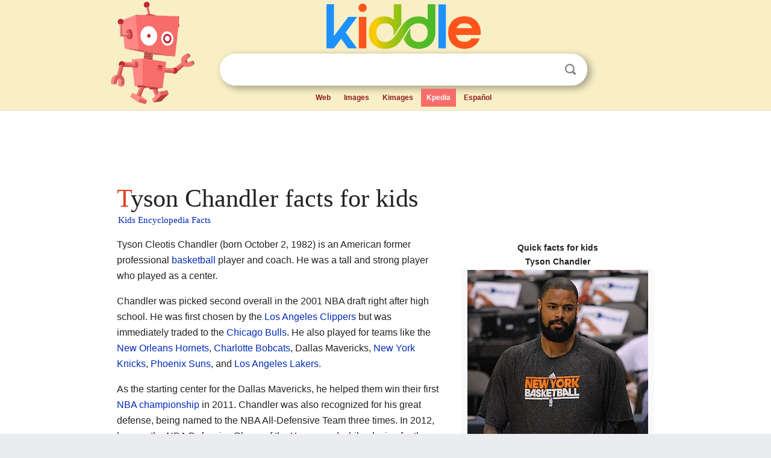

--- FILE ---
content_type: text/html; charset=utf-8
request_url: https://kids.kiddle.co/Tyson_Chandler
body_size: 8908
content:
<!DOCTYPE html>
<html class="client-nojs" lang="en" dir="ltr">
<head>
<meta name="viewport" content="width=device-width, initial-scale=1.0">
<meta charset="utf-8"/>
<meta name="description" content="Tyson Chandler facts for kids">
<meta name="og:title" content="Tyson Chandler facts for kids">
<meta name="og:description" content="Tyson Chandler facts for kids">
<meta name="thumbnail" content="https://kids.kiddle.co/images/thumb/a/a3/Tyson_Chandler_March_2012.jpg/300px-Tyson_Chandler_March_2012.jpg" />
<meta property="og:image" content="https://kids.kiddle.co/images/thumb/a/a3/Tyson_Chandler_March_2012.jpg/300px-Tyson_Chandler_March_2012.jpg" />
<link rel="shortcut icon" href="/images/wk/favicon-16x16.png">
<link rel="icon" type="image/png" href="/images/wk/favicon-16x16.png" sizes="16x16">
<link rel="apple-touch-icon" sizes="180x180" href="/images/wk/icon-kiddle.png">
<title>Tyson Chandler Facts for Kids</title>
<link rel="stylesheet" href="/load.php?debug=false&amp;lang=en&amp;modules=mediawiki.page.gallery.styles%7Cskins.minerva.base.reset%2Cstyles%7Cskins.minerva.content.styles%7Cskins.minerva.footerV2.styles%7Cskins.minerva.tablet.styles&amp;only=styles&amp;skin=minerva"/>
<meta name="ResourceLoaderDynamicStyles" content=""/>
<meta name="viewport" content="initial-scale=1.0, user-scalable=yes, minimum-scale=0.25, maximum-scale=5.0, width=device-width"/>
<link rel="canonical" href="https://kids.kiddle.co/Tyson_Chandler"/>
<meta property="og:url" content="https://kids.kiddle.co/Tyson_Chandler">
<style> .pre-content h1 {display: block;} .pre-content h1::first-letter {color: #dd3f1e;}  </style>
</head>
<body class="mediawiki ltr sitedir-ltr mw-hide-empty-elt stable skin-minerva action-view feature-footer-v2">

<div id="mw-mf-viewport">
	
	<div id="mw-mf-page-center">
		<div class="header-container" style="background-color: #f8efc6;">
			<div class="header">
<div>

<table style="
    width: 100%;
"><tbody><tr>

<td id="robotcell"><a href="https://www.kiddle.co"><img src="/images/wk/kids-robot.svg" height="170" width="139" alt="kids encyclopedia robot" style="
    height: 170px;
    width: 139px;
    margin-left: 5px;
    margin-right: -10px;
"></a></td>

<td>

  <div class="search_form">
      <form action="https://www.kiddle.co/c.php" id="cse-search-box" method="GET">

<a href="https://www.kiddle.co"><div class="logo-top" style="text-align: center;"><img src="/images/wk/kids_search_engine.svg" border="0" height="75" width="256" alt="Kids search engine"></div></a>

        <table><tbody><tr>

            
          <td id="search_container" class="active">  
            <table>
              <tbody><tr>
              
                <td class="search_field_clear">
                  <input type="text" name="q" id="q"  size="35" spellcheck="false"  autocapitalize="off" autocomplete="off" onfocus="if (this.value == '') { document.getElementById('search_form_input_clear_one').className = 'search_form_input_clear_closed' }
                  			if (this.value != '') { document.getElementById('search_container').className = 'active'; } " onblur="document.getElementById('search_container').className = ''; " onkeydown="document.getElementById('search_form_input_clear_one').className = 'search_form_input_clear_opened';
                  			document.getElementById('search_container').className = 'active';" onkeyup="if (this.value == '') { document.getElementById('search_form_input_clear_one').className = 'search_form_input_clear_closed'
                  	document.getElementById('search_form_input_clear_one').className = 'search_form_input_clear_closed';
                    document.getElementById('search_container').className = 'active'; };">
                </td>
                
                <td class="search_form_input_clear">
                  <button id="search_form_input_clear_one" class="search_form_input_clear_opened" type="button" value="X" onclick="document.getElementById('q').value=''; document.getElementById('q').focus();">Clear</button>
                </td>
                
                <td class="search_button">
                  <button type="submit" value="Search" class="submit s_btn">Search</button>
                </td>              
              
              </tr>
            </tbody></table>  
          </td>
        </tr>
<tr>
<td>

<div class="top_menu" style="text-align: center;">
  <ul>
<li><a href="https://www.kiddle.co">Web</a></li> <li><a href="https://www.kiddle.co/images.php">Images</a></li>  <li><a href="https://www.kiddle.co/kimages.php">Kimages</a></li> <li class="active"><a href="https://kids.kiddle.co">Kpedia</a></li>  <li><a href="https://es.kiddle.co">Español</a></li>
  </ul>
</div>

</td>
</tr>
</tbody></table>
      </form>

      <script type="text/javascript">
          var clearbut = document.getElementById('search_form_input_clear_one');
          var searchfield = document.getElementById('q');
		  var submitbtn = document.getElementById('s_btn');
		  var srcx = document.getElementById('search_container');
		  
          if (searchfield.value != '') { clearbut.className = 'search_form_input_clear_opened'; srcx.className = 'active'; }
		  else if (searchfield.value === '') { clearbut.className = 'search_form_input_clear_closed'; srcx.className = ''; }
      </script>
  </div>
</td>
</tr>
</tbody></table>
</div>
</div>
</div>
		<div id="content" class="mw-body">
			<div class="post-content" style="margin-bottom: -20px;">
<script async src="https://pagead2.googlesyndication.com/pagead/js/adsbygoogle.js?client=ca-pub-2806779683782082"
     crossorigin="anonymous"></script>
<ins class="adsbygoogle" 
     style="display:inline-block;min-width:320px;max-width:890px;width:100%;height:110px"
     data-ad-client="ca-pub-2806779683782082"
     data-ad-slot="2481938001"></ins>
<script>
     (adsbygoogle = window.adsbygoogle || []).push({}); 
</script>

</div><div class="pre-content heading-holder"><h1 id="section_0">Tyson Chandler facts for kids</h1>  <div style="display: block; font-family: 'Linux Libertine','Georgia','Times',serif; font-size: 15px; line-height: 1.3; margin-top: -7px; padding-left: 2px;"><a href="/">Kids Encyclopedia Facts</a></div></div><div id="bodyContent" class="content"><div id="mw-content-text" lang="en" dir="ltr" class="mw-content-ltr"><table class="infobox vcard" style="width:22em;width:25em">
<caption class="fn summary">Quick facts for kids<br>Tyson Chandler</caption>
<tr>
<td colspan="2" style="text-align:center"><a href="/Image:Tyson_Chandler_March_2012.jpg" class="image"><img alt="Tyson Chandler March 2012.jpg" src="/images/thumb/a/a3/Tyson_Chandler_March_2012.jpg/300px-Tyson_Chandler_March_2012.jpg" width="300" height="330"></a>
<div>Chandler with the <a href="/New_York_Knicks" title="New York Knicks">New York Knicks</a> in 2012</div>
</td>
</tr>
<tr>
<th colspan="2" style="text-align:center;background-color:#DCDCDC;color:#000000;">Personal information</th>
</tr>
<tr>
<th scope="row">Born</th>
<td><span style="display:none">(<span class="bday">1982-10-02</span>)</span> October 2, 1982 <span class="noprint ForceAgeToShow">(age 43)</span><br>
<a href="/Hanford,_California" title="Hanford, California">Hanford, California</a>, U.S.</td>
</tr>
<tr>
<th scope="row">High school</th>
<td>Dominguez (<a href="/Compton,_California" title="Compton, California">Compton, California</a>)</td>
</tr>
<tr>
<th scope="row">Listed height</th>
<td>7 ft 0 in (2.13 m)</td>
</tr>
<tr>
<th scope="row">Listed weight</th>
<td>235 lb (107 kg)</td>
</tr>
<tr>
<th colspan="2" style="text-align:center;background-color:#DCDCDC;color:#000000;">Career information</th>
</tr>
<tr>
<th scope="row"><a href="/National_Basketball_Association_Draft" class="mw-redirect" title="National Basketball Association Draft">NBA Draft</a></th>
<td>2001 / Round: 1 / Pick: 2nd overall</td>
</tr>
<tr>
<td colspan="2" style="text-align:center">Selected by the <a href="/Los_Angeles_Clippers" title="Los Angeles Clippers">Los Angeles Clippers</a></td>
</tr>
<tr>
<th scope="row">Pro career</th>
<td>2001–2020</td>
</tr>
<tr>
<th colspan="2" style="text-align:center;background-color:#DCDCDC;color:#000000;">Career history</th>
</tr>
<tr>
<th scope="row" style="font-weight: normal">2001–2006</th>
<td style="text-align: left"><a href="/Chicago_Bulls" title="Chicago Bulls">Chicago Bulls</a></td>
</tr>
<tr>
<th scope="row" style="font-weight: normal">2006–2009</th>
<td style="text-align: left"><a href="/New_Orleans_Pelicans" title="New Orleans Pelicans">New Orleans Hornets</a></td>
</tr>
<tr>
<th scope="row" style="font-weight: normal">2009–2010</th>
<td style="text-align: left"><a href="/Charlotte_Hornets" title="Charlotte Hornets">Charlotte Bobcats</a></td>
</tr>
<tr>
<th scope="row" style="font-weight: normal">2010–2011</th>
<td style="text-align: left"><a href="/Dallas_Mavericks" title="Dallas Mavericks">Dallas Mavericks</a></td>
</tr>
<tr>
<th scope="row" style="font-weight: normal">2011–2014</th>
<td style="text-align: left"><a href="/New_York_Knicks" title="New York Knicks">New York Knicks</a></td>
</tr>
<tr>
<th scope="row" style="font-weight: normal">2014–2015</th>
<td style="text-align: left">Dallas Mavericks</td>
</tr>
<tr>
<th scope="row" style="font-weight: normal">2015–2018</th>
<td style="text-align: left"><a href="/Phoenix_Suns" title="Phoenix Suns">Phoenix Suns</a></td>
</tr>
<tr>
<th scope="row" style="font-weight: normal">2018–2019</th>
<td style="text-align: left"><a href="/Los_Angeles_Lakers" title="Los Angeles Lakers">Los Angeles Lakers</a></td>
</tr>
<tr>
<th scope="row" style="font-weight: normal">2019–2020</th>
<td style="text-align: left"><a href="/Houston_Rockets" title="Houston Rockets">Houston Rockets</a></td>
</tr>
<tr style="display:none">
<th colspan="2"></th>
</tr>
<tr>
<th colspan="2" style="text-align:center;background-color:#DCDCDC;color:#000000;">Career highlights and awards</th>
</tr>
<tr>
<td colspan="2" style="text-align:center;text-align: left;">
<ul>
<li><a href="/List_of_NBA_champions" title="List of NBA champions">NBA champion</a> (2011)</li>
<li>NBA All-Star (2013)</li>
<li>All-NBA Third Team (2012)</li>
<li>NBA Defensive Player of the Year (2012)</li>
<li>NBA All-Defensive First Team (2013)</li>
<li>2× NBA All-Defensive Second Team (2011, 2012)</li>
<li>First-team <i>Parade</i> All-American (2001)</li>
<li>Second-team <i>Parade</i> All-American (2000)</li>
<li>McDonald's All-American (2001)</li>
<li>2× California Mr. Basketball (2000, 2001)</li>
</ul>
</td>
</tr>
<tr style="display:none">
<th colspan="2"></th>
</tr>
<tr>
<th colspan="2" style="text-align:center;background-color:#DCDCDC;color:#000000;">Career NBA statistics</th>
</tr>
<tr>
<th scope="row" style="text-align: right; line-height: 1.2em">Points</th>
<td style="line-height: 1.2em">9,509 (8.2 ppg)</td>
</tr>
<tr>
<th scope="row" style="text-align: right; line-height: 1.2em">Rebounds</th>
<td style="line-height: 1.2em">10,467 (9.0 rpg)</td>
</tr>
<tr>
<th scope="row" style="text-align: right; line-height: 1.2em">Blocks</th>
<td style="line-height: 1.2em">1,335 (1.2 bpg)</td>
</tr>
<tr style="display:none">
<th colspan="2"></th>
</tr>
<tr>
<th colspan="2" style="text-align:center;background-color:#DCDCDC;color:#000000;">
<div class="mw-collapsible mw-collapsed" style="text-align:center; font-size:95%">
<div style="line-height:1.6em; font-weight:bold; background-color:#ccf; font-size:105%; background-color:#DCDCDC;color:#000000;">
<div style="margin:0 4em;">Medals</div>
</div>
<div class="mw-collapsible-content" style="font-size:105%;">
<table style="width:100%; background-color:#f9f9f9; color:#000000; font-weight:normal;">
<tr>
<td></td>
</tr>
<tr>
<th colspan="3" style="text-align:center;vertical-align:middle;background-color:#eeeeee;">Men's <a href="/Basketball" title="Basketball">basketball</a></th>
</tr>
<tr align="center" valign="middle" bgcolor="#EEEEEE">
<td colspan="3"><b>Representing <span class="country-name">the <span class="flagicon"><img alt="" src="/images/thumb/a/a4/Flag_of_the_United_States.svg/22px-Flag_of_the_United_States.svg.png" width="22" height="12" class="thumbborder"> </span><a href="/United_States" title="United States">United States</a></span></b></td>
</tr>
<tr bgcolor="#CCCCCC" align="center">
<th colspan="3"><a href="/Olympic_Games" title="Olympic Games">Olympic Games</a></th>
</tr>
<tr align="center" valign="middle" bgcolor="white">
<td bgcolor="gold"><b>Gold</b></td>
<td><span class="nowrap">2012 London</span></td>
<td>Team</td>
</tr>
<tr>
<th colspan="3" style="text-align:center;vertical-align:middle;background-color:#cccccc;"><a href="/FIBA_Basketball_World_Cup" title="FIBA Basketball World Cup">FIBA World Championship</a></th>
</tr>
<tr align="center" valign="middle" bgcolor="white">
<td bgcolor="gold"><b>Gold</b></td>
<td><span class="nowrap">2010 Turkey</span></td>
<td>Team</td>
</tr>
<tr>
<th colspan="3" style="text-align:center;vertical-align:middle;background-color:#cccccc;">FIBA Americas Championship</th>
</tr>
<tr align="center" valign="middle" bgcolor="white">
<td bgcolor="gold"><b>Gold</b></td>
<td><span class="nowrap">2007 Las Vegas</span></td>
<td></td>
</tr>
</table>
</div>
</div>
</th>
</tr>
</table>
<p>Tyson Cleotis Chandler (born October 2, 1982) is an American former professional <a href="/Basketball" title="Basketball">basketball</a> player and coach. He was a tall and strong player who played as a center.</p>
<p>Chandler was picked second overall in the 2001 NBA draft right after high school. He was first chosen by the <a href="/Los_Angeles_Clippers" title="Los Angeles Clippers">Los Angeles Clippers</a> but was immediately traded to the <a href="/Chicago_Bulls" title="Chicago Bulls">Chicago Bulls</a>. He also played for teams like the <a href="/New_Orleans_Pelicans" title="New Orleans Pelicans">New Orleans Hornets</a>, <a href="/Charlotte_Hornets" title="Charlotte Hornets">Charlotte Bobcats</a>, Dallas Mavericks, <a href="/New_York_Knicks" title="New York Knicks">New York Knicks</a>, <a href="/Phoenix_Suns" title="Phoenix Suns">Phoenix Suns</a>, and <a href="/Los_Angeles_Lakers" title="Los Angeles Lakers">Los Angeles Lakers</a>.</p>
<p>As the starting center for the Dallas Mavericks, he helped them win their first <a href="/NBA_Finals" title="NBA Finals">NBA championship</a> in 2011. Chandler was also recognized for his great defense, being named to the NBA All-Defensive Team three times. In 2012, he won the NBA Defensive Player of the Year award while playing for the New York Knicks. He also won gold medals with the <a href="/American_basketball_at_the_Olympics" title="American basketball at the Olympics">U.S. national team</a> in the 2010 FIBA World Championship and the 2012 Summer Olympics.</p>
<p></p>
<div id="toc" class="toc">
<div id="toctitle">
<h2>Contents</h2>
</div>
<ul>
<li class="toclevel-1 tocsection-1"><a href="#Early_Life_and_High_School_Basketball"><span class="toctext">Early Life and High School Basketball</span></a></li>
<li class="toclevel-1 tocsection-2"><a href="#Professional_Basketball_Career"><span class="toctext">Professional Basketball Career</span></a>
<ul>
<li class="toclevel-2 tocsection-3"><a href="#Chicago_Bulls_.282001.E2.80.932006.29"><span class="toctext">Chicago Bulls (2001–2006)</span></a></li>
<li class="toclevel-2 tocsection-4"><a href="#New_Orleans_Hornets_.282006.E2.80.932009.29"><span class="toctext">New Orleans Hornets (2006–2009)</span></a></li>
<li class="toclevel-2 tocsection-5"><a href="#Charlotte_Bobcats_.282009.E2.80.932010.29"><span class="toctext">Charlotte Bobcats (2009–2010)</span></a></li>
<li class="toclevel-2 tocsection-6"><a href="#Dallas_Mavericks_.282010.E2.80.932011.29"><span class="toctext">Dallas Mavericks (2010–2011)</span></a></li>
<li class="toclevel-2 tocsection-7"><a href="#New_York_Knicks_.282011.E2.80.932014.29"><span class="toctext">New York Knicks (2011–2014)</span></a></li>
<li class="toclevel-2 tocsection-8"><a href="#Second_Time_with_Dallas_.282014.E2.80.932015.29"><span class="toctext">Second Time with Dallas (2014–2015)</span></a></li>
<li class="toclevel-2 tocsection-9"><a href="#Phoenix_Suns_.282015.E2.80.932018.29"><span class="toctext">Phoenix Suns (2015–2018)</span></a></li>
<li class="toclevel-2 tocsection-10"><a href="#Los_Angeles_Lakers_.282018.E2.80.932019.29"><span class="toctext">Los Angeles Lakers (2018–2019)</span></a></li>
<li class="toclevel-2 tocsection-11"><a href="#Houston_Rockets_.282019.E2.80.932020.29"><span class="toctext">Houston Rockets (2019–2020)</span></a></li>
</ul>
</li>
<li class="toclevel-1 tocsection-12"><a href="#Playing_for_Team_USA"><span class="toctext">Playing for Team USA</span></a></li>
<li class="toclevel-1 tocsection-13"><a href="#Coaching_Career"><span class="toctext">Coaching Career</span></a></li>
<li class="toclevel-1 tocsection-14"><a href="#Personal_Life"><span class="toctext">Personal Life</span></a></li>
<li class="toclevel-1 tocsection-15"><a href="#Off_the_Court"><span class="toctext">Off the Court</span></a></li>
<li class="toclevel-1 tocsection-16"><a href="#Images_for_kids"><span class="toctext">Images for kids</span></a></li>
<li class="toclevel-1 tocsection-17"><a href="#See_also"><span class="toctext">See also</span></a></li>
</ul>
</div>
<p></p>
<h2><span class="mw-headline" id="Early_Life_and_High_School_Basketball">Early Life and High School Basketball</span></h2>
<p>Tyson Cleotis Chandler was born on October 2, 1982, in <a href="/Hanford,_California" title="Hanford, California">Hanford, California</a>. He grew up on a family farm and started playing basketball at age three. His grandfather, Cleotis, fixed a basket on a tree for him. Tyson also helped with farm work like milking cows.</p><div class="thumb tleft"><div class="thumbinner" style="width:302px;">
<script async src="https://pagead2.googlesyndication.com/pagead/js/adsbygoogle.js?client=ca-pub-2806779683782082"
     crossorigin="anonymous"></script>
<ins class="adsbygoogle" 
     style="display:inline-block;width:300px;height:250px"
     data-ad-client="ca-pub-2806779683782082"
     data-ad-slot="4319964985">
</ins>
<script>
     (adsbygoogle = window.adsbygoogle || []).push({}); 
</script>
</div></div>
<p>When he was nine, Tyson and his mother moved to <a href="/San_Bernardino,_California" title="San Bernardino, California">San Bernardino, California</a>. He was already almost six feet tall! Because of his height, other kids sometimes teased him.</p>
<p>For high school, Chandler went to Dominguez High School in <a href="/Compton,_California" title="Compton, California">Compton, California</a>. This school was famous for its sports. As a freshman, he joined the varsity team and played with future NBA player <a href="/Tayshaun_Prince" title="Tayshaun Prince">Tayshaun Prince</a>. Tyson became a huge star in high school. Younger players looked up to him, saying he was like <a href="/Shaquille_O%27Neal" title="Shaquille O'Neal">Shaq</a>. He was even featured on the TV show <i><a href="/60_Minutes" title="60 Minutes">60 Minutes</a></i>.</p>
<p>In his junior year, Chandler averaged 20 points, 12 rebounds, 6 assists, and 3 blocks per game. In his senior year, he led Dominguez to a state championship. He averaged 26 points, 15 rebounds, and 8 blocks. Many top universities wanted him to play for them, but Chandler decided to go straight to the NBA draft after high school.</p>
<h2><span class="mw-headline" id="Professional_Basketball_Career">Professional Basketball Career</span></h2>
<h3><span class="mw-headline" id="Chicago_Bulls_.282001.E2.80.932006.29">Chicago Bulls (2001–2006)</span></h3>
<p>The <a href="/Los_Angeles_Clippers" title="Los Angeles Clippers">Los Angeles Clippers</a> picked Chandler second overall in the 2001 NBA draft. But he was immediately traded to the <a href="/Chicago_Bulls" title="Chicago Bulls">Chicago Bulls</a> for another player, <a href="/Elton_Brand" title="Elton Brand">Elton Brand</a>. The Bulls hoped Chandler and <a href="/Eddy_Curry" title="Eddy Curry">Eddy Curry</a> would lead their team. In 2003–04, Chandler played only 35 games because of a back injury. In 2005, he signed a big contract with the Bulls.</p>
<h3><span class="mw-headline" id="New_Orleans_Hornets_.282006.E2.80.932009.29">New Orleans Hornets (2006–2009)</span></h3>
<div class="thumb tright">
<div class="thumbinner" style="width:302px;"><a href="/Image:Tyson_Chandler.jpg" class="image"><img alt="Tyson Chandler" src="/images/thumb/4/46/Tyson_Chandler.jpg/300px-Tyson_Chandler.jpg" width="300" height="281" class="thumbimage"></a>
<div class="thumbcaption">
<div class="magnify"><a href="/Image:Tyson_Chandler.jpg" class="internal" title="Enlarge"></a></div>
Chandler with the Hornets in March 2009</div>
</div>
</div>
<p>In 2006, Chandler was traded to the <a href="/New_Orleans_Pelicans" title="New Orleans Pelicans">New Orleans Hornets</a>. He was a great rebounder for the Hornets. He led the NBA in offensive rebounds in 2006–07 and 2007–08. He was also one of the best in the league at shooting from the field.</p>
<p>In 2009, the Hornets tried to trade Chandler to the <a href="/Oklahoma_City_Thunder" title="Oklahoma City Thunder">Oklahoma City Thunder</a>. However, the trade was canceled because of a problem with Chandler's toe. He returned to the Hornets but played only 45 games that season due to ankle injuries.</p>
<h3><span class="mw-headline" id="Charlotte_Bobcats_.282009.E2.80.932010.29">Charlotte Bobcats (2009–2010)</span></h3>
<p>In 2009, Chandler was traded to the <a href="/Charlotte_Hornets" title="Charlotte Hornets">Charlotte Bobcats</a>. He played 51 games for them, averaging 6.5 points and 6.3 rebounds. He missed some games because of a foot injury.</p>
<h3><span class="mw-headline" id="Dallas_Mavericks_.282010.E2.80.932011.29">Dallas Mavericks (2010–2011)</span></h3>
<div class="thumb tright">
<div class="thumbinner" style="width:127px;"><a href="/Image:Tyson_Chandler_Mavs.jpg" class="image"><img alt="Tyson Chandler Mavs" src="/images/thumb/9/94/Tyson_Chandler_Mavs.jpg/125px-Tyson_Chandler_Mavs.jpg" width="125" height="316" class="thumbimage"></a>
<div class="thumbcaption">
<div class="magnify"><a href="/Image:Tyson_Chandler_Mavs.jpg" class="internal" title="Enlarge"></a></div>
Chandler with the Mavericks in February 2011</div>
</div>
</div>
<p>In 2010, Chandler was traded to the <a href="/Dallas_Mavericks" title="Dallas Mavericks">Dallas Mavericks</a>. He was a perfect fit for the team, making their defense much stronger. He played alongside stars like <a href="/Dirk_Nowitzki" title="Dirk Nowitzki">Dirk Nowitzki</a> and <a href="/Jason_Kidd" title="Jason Kidd">Jason Kidd</a>. Chandler's tough defense helped the Mavericks reach the 2011 NBA Finals.</p>
<p>In Game 4 of the Finals against the <a href="/Miami_Heat" title="Miami Heat">Miami Heat</a>, Chandler had 13 points and 16 rebounds. He grabbed nine offensive rebounds, which are rebounds on the offensive end of the court. The Mavericks won that game and went on to defeat the Heat in six games, giving Chandler his first and only NBA championship.</p>
<p>After winning the championship, the Mavericks decided not to sign Chandler to a long-term contract. This was a surprising move, as many believed the team could have won more titles if they had kept him.</p>
<h3><span class="mw-headline" id="New_York_Knicks_.282011.E2.80.932014.29">New York Knicks (2011–2014)</span></h3>
<div class="thumb tright">
<div class="thumbinner" style="width:302px;"><a href="/Image:Tyson_Chandler_Emeka_Okafor.jpg" class="image"><img alt="Tyson Chandler Emeka Okafor" src="/images/thumb/3/33/Tyson_Chandler_Emeka_Okafor.jpg/300px-Tyson_Chandler_Emeka_Okafor.jpg" width="300" height="424" class="thumbimage"></a>
<div class="thumbcaption">
<div class="magnify"><a href="/Image:Tyson_Chandler_Emeka_Okafor.jpg" class="internal" title="Enlarge"></a></div>
Chandler (#6) with the Knicks in March 2013</div>
</div>
</div>
<p>In 2011, Chandler joined the <a href="/New_York_Knicks" title="New York Knicks">New York Knicks</a> on a four-year contract. With Chandler in the middle, the Knicks' defense got much better. In 2011–12, he led the league in field-goal percentage, meaning he made a very high percentage of his shots.</p>
<p>In May 2012, he was named the NBA Defensive Player of the Year. He was the first Knicks player ever to win this award. He was also named to the All-NBA Third Team.</p>
<p>In January 2013, Chandler was chosen as an NBA All-Star for the first time. In February, he had a career-high 28 rebounds in a game against the <a href="/Golden_State_Warriors" title="Golden State Warriors">Golden State Warriors</a>. In May 2013, he was named to the NBA All-Defensive First Team.</p>
<p>Chandler dealt with injuries in the 2013–14 season, playing in only 55 games.</p>
<h3><span class="mw-headline" id="Second_Time_with_Dallas_.282014.E2.80.932015.29">Second Time with Dallas (2014–2015)</span></h3>
<p>In 2014, Chandler was traded back to the <a href="/Dallas_Mavericks" title="Dallas Mavericks">Dallas Mavericks</a>. This reunited him with his championship teammates <a href="/Dirk_Nowitzki" title="Dirk Nowitzki">Dirk Nowitzki</a> and J. J. Barea. In the 2014–15 season, Chandler averaged a "double-double" (meaning he had double-digit points and rebounds in a game) with 10.3 points and 11.5 rebounds.</p>
<h3><span class="mw-headline" id="Phoenix_Suns_.282015.E2.80.932018.29">Phoenix Suns (2015–2018)</span></h3>
<p>In 2015, Chandler signed a four-year contract with the <a href="/Phoenix_Suns" title="Phoenix Suns">Phoenix Suns</a>. In January 2016, he had a season-high 20 rebounds in a game. Two days later, he tied a Suns record with 27 rebounds in a single game. He also became the first Suns player to have two games in a row with 20 or more rebounds.</p>
<p>In December 2016, Chandler had another strong rebounding game with 21 rebounds. He continued to be a top rebounder for the Suns. In January 2018, Chandler reached a big milestone, becoming the 40th player in NBA history to get 10,000 career rebounds. He played 46 games in 2017–18, missing the last month due to a neck injury.</p>
<p>In November 2018, Chandler left the Suns.</p>
<h3><span class="mw-headline" id="Los_Angeles_Lakers_.282018.E2.80.932019.29">Los Angeles Lakers (2018–2019)</span></h3>
<p>On November 6, 2018, Chandler signed with the <a href="/Los_Angeles_Lakers" title="Los Angeles Lakers">Los Angeles Lakers</a>.</p>
<h3><span class="mw-headline" id="Houston_Rockets_.282019.E2.80.932020.29">Houston Rockets (2019–2020)</span></h3>
<p>In July 2019, Chandler signed with the <a href="/Houston_Rockets" title="Houston Rockets">Houston Rockets</a>. His last NBA game was on August 29, 2020, in a playoff game against the Oklahoma City Thunder. The Rockets won that game and the series.</p>
<h2><span class="mw-headline" id="Playing_for_Team_USA">Playing for Team USA</span></h2>
<div class="thumb tright">
<div class="thumbinner" style="width:302px;"><a href="/Image:Tyson_Chandler_(4).jpg" class="image"><img alt="Tyson Chandler (4)" src="/images/thumb/3/3f/Tyson_Chandler_%284%29.jpg/300px-Tyson_Chandler_%284%29.jpg" width="300" height="286" class="thumbimage"></a>
<div class="thumbcaption">
<div class="magnify"><a href="/Image:Tyson_Chandler_(4).jpg" class="internal" title="Enlarge"></a></div>
Chandler with the US national team in July 2012</div>
</div>
</div>
<p>Chandler was a key player for the <a href="/American_basketball_at_the_Olympics" title="American basketball at the Olympics">U.S. national team</a>.</p>
<p>In 2010, he was part of the U.S. team that won the gold medal at the 2010 FIBA World Championship. This was the first time the U.S. had won this championship since 1994.</p>
<p>Chandler was also chosen to play for the U.S. team in the <a href="/2012_Summer_Olympics" title="2012 Summer Olympics">2012 London Summer Olympics</a>. He was the team's starting center. The U.S. team won all their games and earned the gold medal, beating Spain in the final.</p>
<h2><span class="mw-headline" id="Coaching_Career">Coaching Career</span></h2>
<p>In the summer of 2021, Tyson Chandler became a player development coach for the <a href="/Dallas_Mavericks" title="Dallas Mavericks">Dallas Mavericks</a>. He joined his former teammate, <a href="/Jason_Kidd" title="Jason Kidd">Jason Kidd</a>, who was the head coach. Chandler works specifically with the team's centers, helping them improve their skills and understand the game better.</p>
<h2><span class="mw-headline" id="Personal_Life">Personal Life</span></h2>
<p>Tyson Chandler grew up on a farm with his grandfather until he was 10 years old. His sister, Erica, played basketball at <a href="/Pepperdine_University" title="Pepperdine University">Pepperdine University</a>. He has three brothers: Terrell, Tervon, and Ryan.</p>
<p>Chandler married Kimberly in 2005. They have three children.</p>
<h2><span class="mw-headline" id="Off_the_Court">Off the Court</span></h2>
<p>Outside of basketball, Chandler is interested in business, fashion, and helping others.</p>
<p>In 2005, he and his wife started a charity to help families in <a href="/New_Orleans" title="New Orleans">New Orleans</a> who were affected by <a href="/Hurricane_Katrina" title="Hurricane Katrina">Hurricane Katrina</a>. They helped buy things like TVs, stoves, and refrigerators for homes.</p>
<p>In 2016, Chandler worked with UNICEF Kid Power. This program helps fight global malnutrition and teaches kids about helping others.</p>
<p>He has also invested in real estate and worked with shoe and clothing designers. In 2011, a special book called a "zine" was made about him, featuring photos by Ari Marcopoulos.</p>
<h2><span class="mw-headline" id="Images_for_kids">Images for kids</span></h2>
<ul class="gallery mw-gallery-traditional">
<li class="gallerybox" style="width: 155px; max-width: 100% !important;">
<div style="width: 155px; max-width: 100% !important;">
<div class="thumb" style="width: 150px; max-width: 100% !important;">
<div style="margin:15px auto;"><a href="/Image:Tyson_Chandler_March_2012.jpg" class="image"><img alt="Tyson Chandler March 2012" src="/images/thumb/a/a3/Tyson_Chandler_March_2012.jpg/109px-Tyson_Chandler_March_2012.jpg" width="109" height="120"></a></div>
</div>
<div class="gallerytext">
<p>Chandler with the New York Knicks in 2012</p>
</div>
</div>
</li>
<li class="gallerybox" style="width: 155px; max-width: 100% !important;">
<div style="width: 155px; max-width: 100% !important;">
<div class="thumb" style="width: 150px; max-width: 100% !important;">
<div style="margin:19px auto;"><a href="/Image:Tyson_Chandler.jpg" class="image"><img alt="Tyson Chandler" src="/images/thumb/4/46/Tyson_Chandler.jpg/120px-Tyson_Chandler.jpg" width="120" height="112"></a></div>
</div>
<div class="gallerytext">
<p>Chandler with the Hornets in March 2009</p>
</div>
</div>
</li>
<li class="gallerybox" style="width: 155px; max-width: 100% !important;">
<div style="width: 155px; max-width: 100% !important;">
<div class="thumb" style="width: 150px; max-width: 100% !important;">
<div style="margin:15px auto;"><a href="/Image:Tyson_Chandler_Mavs.jpg" class="image"><img alt="Tyson Chandler Mavs" src="/images/thumb/9/94/Tyson_Chandler_Mavs.jpg/47px-Tyson_Chandler_Mavs.jpg" width="47" height="120"></a></div>
</div>
<div class="gallerytext">
<p>Chandler with the Mavericks in February 2011</p>
</div>
</div>
</li>
<li class="gallerybox" style="width: 155px; max-width: 100% !important;">
<div style="width: 155px; max-width: 100% !important;">
<div class="thumb" style="width: 150px; max-width: 100% !important;">
<div style="margin:15px auto;"><a href="/Image:Tyson_Chandler_Emeka_Okafor.jpg" class="image"><img alt="Tyson Chandler Emeka Okafor" src="/images/thumb/3/33/Tyson_Chandler_Emeka_Okafor.jpg/85px-Tyson_Chandler_Emeka_Okafor.jpg" width="85" height="120"></a></div>
</div>
<div class="gallerytext">
<p>Chandler (#6) with the Knicks in March 2013</p>
</div>
</div>
</li>
<li class="gallerybox" style="width: 155px; max-width: 100% !important;">
<div style="width: 155px; max-width: 100% !important;">
<div class="thumb" style="width: 150px; max-width: 100% !important;">
<div style="margin:18px auto;"><a href="/Image:Tyson_Chandler_(4).jpg" class="image"><img alt="Tyson Chandler (4)" src="/images/thumb/3/3f/Tyson_Chandler_%284%29.jpg/120px-Tyson_Chandler_%284%29.jpg" width="120" height="114"></a></div>
</div>
<div class="gallerytext">
<p>Chandler with the US national team in July 2012</p>
</div>
</div>
</li>
</ul>
<h2><span class="mw-headline" id="See_also">See also</span></h2>
<p><img alt="Kids robot.svg" src="/images/thumb/5/5f/Kids_robot.svg/60px-Kids_robot.svg.png" width="60" height="73"> In Spanish: <a class="external text" href="https://ninos.kiddle.co/Tyson_Chandler">Tyson Chandler para niños</a></p>






</div><div class="printfooter">
</div>
</div>
<div class="post-content" style="margin-top: 0px;">

 <!-- US -->
<script async src="https://pagead2.googlesyndication.com/pagead/js/adsbygoogle.js?client=ca-pub-2806779683782082"
     crossorigin="anonymous"></script>
<!-- K_b_h -->
<ins class="adsbygoogle" 
     style="display:block"
     data-ad-client="ca-pub-2806779683782082"
     data-ad-slot="3472651705"
     data-ad-format="auto"
     data-full-width-responsive="true"></ins>
<script>
     (adsbygoogle = window.adsbygoogle || []).push({}); 
</script>

<a href="https://www.kiddle.co"><img src="/images/wk/kids_search_engine.svg" alt="kids search engine" width="171" height="50" style="width: 171px; height: 50px; margin-top: 20px;"></a><br><div class="dablink" style="font-size: 1.0em; color: #848484;">All content from <a href="https://kids.kiddle.co">Kiddle encyclopedia</a> articles (including the article images and facts) can be freely used under <a rel="nofollow" href="https://creativecommons.org/licenses/by-sa/3.0/">Attribution-ShareAlike</a> license, unless stated otherwise. Cite this article:</div>

<a href="https://kids.kiddle.co/Tyson_Chandler">Tyson Chandler Facts for Kids</a>. <i>Kiddle Encyclopedia.</i>

</div>

<div class="post-content">
 
<div id="footer" role="contentinfo">
        <ul id="footer-info">
	<li id="footer-info-lastmod" style="font-size: 1.1em; line-height: 1.4;"> 


This page was last modified on 1 November 2025, at 01:05. <span style="border: 1px solid #ccc; background: #eee;"><a rel="nofollow" href="https://www.kiddle.co/suggest.php?article=Tyson_Chandler">Suggest&nbsp;an&nbsp;edit</a>.</span>



        </li>
	</ul>
        </div>
</div>

		</div>

<footer >
<div class="post-content footer-content">
<table><tr>
<td>
	<h2><a href="/">Kiddle encyclopedia</a></h2>
	<div class="license">

Content is available under <a rel="nofollow" href="https://creativecommons.org/licenses/by-sa/3.0/">CC BY-SA 3.0</a> unless otherwise noted. 
Kiddle encyclopedia articles are based on selected content and facts from <a rel="nofollow" href="https://en.wikipedia.org">Wikipedia</a>, rewritten for children. 
Powered by <a rel="nofollow" href="https://www.mediawiki.org">MediaWiki</a>.
</div>
	
	<ul class="footer-places hlist hlist-separated">
<li><a href="https://www.kiddle.co">Kiddle</a></li>
<li class=""><a href="https://es.kiddle.co">Español</a></li>
<li><a rel="nofollow" href="https://www.kiddle.co/about.php">About</a></li>
<li><a rel="nofollow" href="https://www.kiddle.co/privacy.php">Privacy</a></li>
<li><a rel="nofollow" href="https://www.kiddle.co/contact.php">Contact us</a></li> 
<li><a href="https://ninos.kiddle.co">Enciclopedia Kiddle para niños</a></li>
<li> &copy; 2025 Kiddle.co</li>
	</ul>
</td>
</tr>
</table>	
</div>
</footer>

	</div>
</div>
<!-- v:5 -->
<script>(window.RLQ=window.RLQ||[]).push(function(){mw.config.set({"wgBackendResponseTime":246});});</script>		</body>
		</html>
		

--- FILE ---
content_type: text/html; charset=utf-8
request_url: https://www.google.com/recaptcha/api2/aframe
body_size: 266
content:
<!DOCTYPE HTML><html><head><meta http-equiv="content-type" content="text/html; charset=UTF-8"></head><body><script nonce="cAwXCtyjez483zsbLRZ8dA">/** Anti-fraud and anti-abuse applications only. See google.com/recaptcha */ try{var clients={'sodar':'https://pagead2.googlesyndication.com/pagead/sodar?'};window.addEventListener("message",function(a){try{if(a.source===window.parent){var b=JSON.parse(a.data);var c=clients[b['id']];if(c){var d=document.createElement('img');d.src=c+b['params']+'&rc='+(localStorage.getItem("rc::a")?sessionStorage.getItem("rc::b"):"");window.document.body.appendChild(d);sessionStorage.setItem("rc::e",parseInt(sessionStorage.getItem("rc::e")||0)+1);localStorage.setItem("rc::h",'1769868204538');}}}catch(b){}});window.parent.postMessage("_grecaptcha_ready", "*");}catch(b){}</script></body></html>